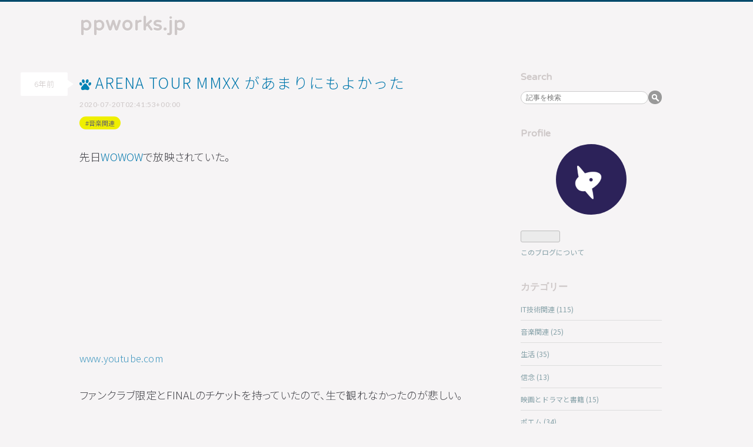

--- FILE ---
content_type: text/css; charset=utf-8
request_url: https://usercss.blog.st-hatena.com/blog_style/13208692334729896086/8af6f50f40d1d3cbd38725cf2a72605fbd1bea27
body_size: 4142
content:
@import url(https://fonts.googleapis.com/earlyaccess/notosansjp.css);
@import url(https://fonts.googleapis.com/css?family=Lato:400);
@import url(https://fonts.googleapis.com/css?family=Varela+Round);
/* <system section="theme" selected="alpha2"> */
body{margin:0;padding:0;color:#454545;background-color:#f3f3f3;font-family:Trebuchet MS,Arial,Helvetica,ヒラギノ角ゴ Pro W3,Hiragino Kaku Gothic Pro,メイリオ,Meiryo,ＭＳ Ｐゴシック,MS PGothic,sans-serif;-moz-transition:all 1s ease;-webkit-transition:all 1s ease}a{color:#256fba;text-decoration:none;-webkit-transition:.3s ease;-webkit-transition-property:opacity,border,color,background;-moz-transition:.3s ease;-moz-transition-property:opacity,border,color,background;-o-transition:.3s ease;-o-transition-property:opacity,border,color,background;transition:.3s ease;transition-property:opacity,border,color,background}a:hover{text-decoration:underline}a:visited{color:#7d9ab7}pre{padding:10px;background:#fafafa;border-radius:3px;-webkit-border-radius:3px;-moz-border-radius:3px;box-shadow:inset 0 0 5px #0003}#globalheader-container{position:-webkit-sticky;position:sticky;top:0;background-color:#f3f3f3}#container{text-align:center;margin:20px auto;width:960px;padding:0 0 30px;background:#fff}#blog-title{text-align:center;margin:0 0 50px}#blog-title h1{color:#454545;text-shadow:0 1px 0 white;font-size:34px;padding:50px 30px 5px;font-weight:700;margin:0}#blog-title h1 a{color:#454545}#blog-title h1 a:hover{color:#256fba;text-decoration:none}header h2{color:#454545;text-shadow:0 1px 0 white;font-size:13px;font-weight:700;margin:0}#top-box,#top-editarea,#bottom-editarea{text-align:left;font-size:13px}#top-editarea,#bottom-editarea{margin:0 30px}#navigation{width:1000px;margin:0 auto}#navigation ul{list-style:none;padding:0;margin:0}#navigation ul li{font-size:90%;float:left;line-height:2}#navigation ul li a{color:#454545;text-decoration:none;padding:8px 15px;border-right:1px solid #ddd}#navigation ul li a:hover{color:#fff;font-weight:700;background:-moz-linear-gradient(top,#3888da 0%,#256fba 100%)}#navigation ul:after{content:".";display:block;clear:both;height:0;visibility:hidden}#top-box{margin:20px 130px}#content{padding:0 30px 30px}#content-inner{text-align:left}#wrapper{width:720px;float:left}#main{float:right;width:560px;padding:0 30px;min-height:100px}#main:after{content:".";display:block;height:0;font-size:0;clear:both;visibility:hidden}#box1{float:right;width:100px;-moz-transition:all 1s ease;-webkit-transition:all 1s ease}#box2{width:180px;float:left;-moz-transition:all 1s ease;-webkit-transition:all 1s ease;text-align:left}#bottom-box{clear:both}#content:after{content:" ";display:block;height:0;visibility:hidden;clear:both}section.day{margin-bottom:40px}.entry{margin:0 0 48px;position:relative;width:100%;-moz-transition:all 1s ease;-webkit-transition:all 1s ease;word-wrap:break-word}.entry-header{padding:0;margin:0;position:relative}.date{width:100px;border-right:1px solid #DDD;margin:0;font-size:16px;position:absolute;left:-130px;top:0;font-weight:400;height:35px;line-height:35px}.date a{color:#454545}.date-last-updated{color:#454545;font-size:13px;margin-left:-3px;display:inline-block}.entry-title{text-align:left;margin:0;font-size:120%;line-height:35px}.entry-title a{position:relative}.categories a{color:#666;font-size:11px;background:#f5f5f5;padding:3px 10px;white-space:nowrap}.categories a:hover{text-decoration:none;background:#ebebeb;color:#454545}.entry-header p{padding:0;margin:0}.entry-header-menu a{display:block;font-size:12px;font-weight:700;padding:5px 25px;background:#454545;font-size:13px;position:absolute;left:480px;top:5px;color:#f5f5f5}.entry-header-menu a:hover{background:#4486c9;text-decoration:none}.entry .entry-category-area{padding:5px 0;margin:0;color:#aaa;font-size:70%}.entry .entry-category a{color:#454545;margin-left:5px;background:#fff;padding:3px 6px;border:1px solid #ddd;border-radius:3px;-webkit-border-radius:3px;-moz-border-radius:3px}.entry .entry-category :hover{color:#fff;text-decoration:none;background:-moz-linear-gradient(top,#3888da 0%,#256fba 100%);border:1px solid #256fba}.entry-footer{display:block;margin-top:1em;color:#454545;font-size:13px}.entry-footer .social-buttons{margin:0 0 10px}.entry-footer-section{color:#aaa;padding-bottom:8px;margin:0}.pager{display:inline;margin-right:10px}.pager a{font-size:12px;font-weight:700;padding:5px 25px;background:#bbb;font-size:13px;color:#f5f5f5;line-height:1.5;word-wrap:break-word;display:inline-block;max-width:200px}.pager a:hover{background:#4486c9;text-decoration:none}.entry-content{font-size:14px;line-height:1.9;margin:.5em 0}.entry-content img{max-width:560px}.entry-content p{margin:.8em 0}.entry-content h1,.entry-content h2,.entry-content h3,.entry-content h4,.entry-content h5,.entry-content h6{margin:1em 0 .5em}.entry-content h1{font-size:160%}.entry-content h2{font-size:150%}.entry-content h3{font-size:140%}.entry-content h4{font-size:120%}.entry-content h5{font-size:110%}.entry-content h6{font-size:100%}.entry-content h1,.entry-content h2,.entry-content h3{border-bottom:1px dotted #999}.entry-content ul,.entry-content ol{margin:0 0 0 1.5em;padding:0}.entry-content h1,.entry-content h2,.entry-content h3,.entry-content h4,.entry-content h5,.entry-content h6,.footnote-number{scroll-margin-top:56px}.entry blockquote{padding:10px;margin:1em 0;border:1px solid #ddd;border-radius:3px;-webkit-border-radius:3px;-moz-border-radius:3px}.entry blockquote p{margin-top:0;margin-bottom:0}.entry-content table{border-collapse:collapse;border-spacing:0}.entry-content table th,.entry-content table td{border:1px solid #ddd;padding:5px 10px}.entry-content table th{background:#fafafa}a.keyword{color:#454545;text-decoration:none;border-bottom:1px solid #DEDEDE}pre.lang-aa{font-size:14px;line-height:15px}.entry-comment{border-bottom:1px solid #ddd}.entry-comment:nth-child(1){border-top:1px solid #ddd}.comment{margin:0 0 15px;padding:0;font-size:13px}.comment li{list-style:none;padding:8px 0}.comment-user-name{font-weight:700;margin:0}.comment-content p{line-height:1.7}.comment-content p{margin:.5em 0;word-wrap:break-word}.comment-metadata{display:inline}.comment-metadata,.comment-metadata a{color:#aaa}.leave-comment-title{font-size:12px;font-weight:700;padding:5px 15px;display:inline-block;*display: inline;*zoom: 1;background:#f5f5f5;border:1px solid #f5f5f5;-webkit-transition:.3s ease;-webkit-transition-property:opacity,border,color,background;-moz-transition:.3s ease;-moz-transition-property:opacity,border,color,background;-o-transition:.3s ease;-o-transition-property:opacity,border,color,background;transition:.3s ease;transition-property:opacity,border,color,background}.leave-comment-title:hover{text-decoration:none;border:1px solid #7D9AB7}.hatena-module{margin-bottom:40px;font-size:13px}.hatena-module-title,.hatena-module-title a,.hatena-module-title a:hover,.hatena-module-title a:visited{text-align:left;font-size:16px;font-weight:400;margin-bottom:5px;padding-bottom:3px;color:#454545}.hatena-module-body ul{margin:0;padding:0;list-style:none;line-height:1.5}.hatena-module-body ul li{padding:.7em 0;border-bottom:1px solid #ddd}.hatena-module-body ul li.archive{border:none}.hatena-module-profile .id{display:block;line-height:2}.profile-icon{border:1px solid #ccc}.hatena-module-profile .profile-description{margin:0 0 5px;line-height:1.5}form.search-form{margin-top:10px}form.search-form input{border:1px solid #ccc;vertical-align:middle}.search-form .search-module-input{width:130px;background:-moz-linear-gradient(top,#eee 0%,#eee 50%,#fff 100%);padding:3px 8px;margin:0;font-size:12px;border-radius:12px;-webkit-border-radius:12px;-moz-border-radius:12px}.search-form .search-module-button{height:23px;width:23px;border:none;text-indent:-999px;margin-left:-3px;*margin-left: -5px;cursor:pointer;background:#999 url(https://cdn.blog.st-hatena.com/images/theme/search_w.png?version=eaea272eb8e81c181a130f9f518cd0) 50% 50% no-repeat;border-radius:12px;-webkit-border-radius:12px;-moz-border-radius:12px}#footer-box{clear:both}#footer-area1,#footer-area2,#footer-area3,#footer-area4{width:220px;float:left}#footer-area1,#footer-area2,#footer-area3{margin-right:40px}#footer-area4:after{content:"";display:block;height:0;visibility:hidden;clear:both}#footer{clear:both;text-align:center;padding:10px 0;font-size:small}#footer a{color:#454545}#footer a:hover{color:#256fba;text-decoration:none}.hatena-embed.hatena-fotolife,.hatena-embed.twitpic{padding:10px 10px 30px;margin:1em 0;background:transparent;display:inline-block;border:1px solid #dfdfdf;box-shadow:0 1px 5px #00000029;background:#fff;text-align:center}.hatena-embed.hatena-fotolife{background:#fff url(https://cdn.blog.st-hatena.com/images/theme/hatena-embed/embed-fotolife.png?version=eaea272eb8e81c181a130f9f518cd0) no-repeat right bottom}.hatena-embed.twitpic{padding:10px}.hatena-embed.hatena-fotolife .hatena-embed-image,.hatena-embed.twitpic .hatena-embed-image{display:inline-block;max-width:600px}.hatena-embed.hatena-fotolife .hatena-embed-body,.hatena-embed.hatena-fotolife .hatena-embed-body a,.hatena-embed.twitpic .hatena-embed-body,.hatena-embed.twitpic .hatena-embed-body a{text-align:center;font-family:Homemade Apple,cursive;color:#454545;font-size:16px;margin-top:10px}.hatena-embed.hatena-coco,.hatena-embed.foursquare{margin:1em 0;box-shadow:0 1px 5px #00000029}.hatena-embed.hatena-coco{border:1px solid #e2d279;padding:20px 30px;background:#faf9e6 url(https://cdn.blog.st-hatena.com/images/theme/hatena-embed/embed-coco.png?version=eaea272eb8e81c181a130f9f518cd0) no-repeat right bottom}.hatena-embed.hatena-coco .hatena-embed-image,.hatena-embed.foursquare .hatena-embed-image{width:100px;height:100px}.hatena-embed.foursquare{border:1px solid #C1D5DB;padding:20px 30px;background:#e6eff2 url(https://cdn.blog.st-hatena.com/images/theme/hatena-embed/embed-4sq.png?version=eaea272eb8e81c181a130f9f518cd0) no-repeat right bottom}.hatena-embed.hatena-bookmark{padding:15px 15px 15px 70px;margin:1em 0;background:transparent;border:1px solid #dfdfdf;box-shadow:0 1px 5px #00000029;background:#fff url(https://cdn.blog.st-hatena.com/images/theme/hatena-embed/embed-bookmark.png?version=eaea272eb8e81c181a130f9f518cd0) no-repeat 10px top;position:relative}.hatena-embed.hatena-bookmark a{text-decoration:underline}.hatena-embed.hatena-bookmark .hatena-embed-image{max-height:50px}.hatena-embed.hatena-haiku{padding:15px 15px 15px 70px;margin:1em 0;background:transparent;border:1px solid #dfdfdf;box-shadow:0 1px 5px #00000029;background:#fff url(https://cdn.blog.st-hatena.com/images/theme/hatena-embed/embed-haiku.png?version=eaea272eb8e81c181a130f9f518cd0) no-repeat 5px 5px}.hatena-embed.hatena-monolith{width:580px;padding:15px;margin:1em 0;background:transparent;border:1px solid #dfdfdf;box-shadow:0 1px 5px #00000029;background:#fff url(https://cdn.blog.st-hatena.com/images/theme/hatena-embed/embed-monolith.png?version=eaea272eb8e81c181a130f9f518cd0) no-repeat right bottom}.hatena-embed.hatena-monolith .hatena-embed-image{display:block;float:left;max-width:98px;border:1px solid #dfdfdf}.hatena-embed.hatena-monolith .hatena-embed-body{float:left;width:470px;margin-left:10px}.hatena-embed.hatena-monolith:after{content:"";display:block;height:0;visibility:hidden;clear:both}.hatena-embed.twitter{padding:10px 0;margin:1em 0;border-bottom:1px dotted #757575;border-top:1px dotted #757575}.hatena-embed.atnd{padding:10px 0;margin:1em 0;border-bottom:1px dotted #757575;border-top:1px dotted #757575;font-family:PT Sans Caption,Helvetica,ヒラギノ角ゴ Pro W3,HiraKakuProN-W3,Hiragino Kaku Gothic Pro,メイリオ,Meiryo,ＭＳ Ｐゴシック,sans-serif}.hatena-embed-detail.atnd-detail{font-size:20px;font-weight:700;color:#262626}.hatena-embed-detail.atnd-detail:hover{color:#ea1f00;text-decoration:none}.hatena-embed.atnd .content-body{font-size:12px;color:#222}.page-about dt{font-size:16px;font-weight:700}.page-about dd{margin-left:0;margin-bottom:30px}.page-about .etnry-content img.profile-icon{height:16px;width:16px}.page-archive .date{position:static;border:none}.page-archive .archive-entries .entry-title{margin:0 0 .3em;line-height:1.5}.page-archive .archive-entries section{margin-bottom:30px}.page-archive .archive-entries .categories{margin-bottom:10px}.page-archive .archive-entries p{font-size:14px;line-height:1.5}

@keyframes flash {
	0% {
		opacity: .4;
	}
	100% {
		opacity: 1;
	}
}
/* </system> */

/* <system section="background" selected="fff"> */
body {
    font-family: 'Noto Sans JP', sans-serif;
    background:#fff;
    border-top: 3px solid #004a6b;
}
/* </system> */

body {
    color: #424248;
    background-color: #f6f4f5;
}

strong {
    font-weight: 500;
}

mark {
    padding: 0 2px;
    background: linear-gradient(transparent 60%, #ffec66 60%);
}

a {
    color: #0077ac;
    text-decoration: none;
}

a:visited {
    color: #0077ac;
}

a:hover {
    opacity: 1;
  	animation: flash .4s;
    text-decoration: none;
}

aside a {
    color: #86a1a8;
    font-size: 12px;
}

aside a:visited {
    color: #6197aa;
}

.hatena-module-title {
    font-family: "Varela Round", "Helvetica Neue", Arial, "Liberation Sans", FreeSans, sans-serif;
    font-style: normal;
	font-weight: 800;
    color: #cec8c8;
}

#blog-title {
    font-family: "Varela Round", "Helvetica Neue", Arial, "Liberation Sans", FreeSans, sans-serif;
    font-style: normal;
	font-weight: 900;
    text-align: left;
    margin-bottom: 60px;
}

#blog-title h1 {
    font-size: 32px;
    font-weight: 800;
    letter-spacing: 0.03em;
    margin: 0 0 10px 0;
    padding: 0 0 0 10px;
}

#blog-title h1 a {
    color: #cec8c8;  
}

.archive-header-category {
    margin-bottom: 1em;
}

.archive-heading {
    padding: 0;
    text-shadow: none;
}

header h2 {
    color: #cec8c8;
    letter-spacing: 0.04em;
    padding: 0 0 0 11px;
}

#container {
    width: 1030px;
    background-color: #f6f4f5;
}

#main {
    width: 700px;
    padding: 0 50px 0 30px;
}

#wrapper {
    width: 730px;
}

#box2 {
    width: 240px;
}

#top-box {
   display: none;
}

.categories a {
    border-radius: 16px;
    background-color: #efef01;
}

.categories a:before {
    content: "#";
}

.entry {
    margin: 0 0 100px;
}

.entry-title {
    font-size: 160%;
    font-weight: 300;
    line-height: 1.5;
    letter-spacing: 0.05em;
    margin-bottom: 8px;
}

.entry-title:before {
	content: " ";
	display: inline-block;
	width: 20px;
	height: 20px;
	background: url(https://s3-ap-northeast-1.amazonaws.com/ppworks.jp/images/footprint.png);
	background-size: contain;
	vertical-align: middle;
}

.entry-title .date {
	color: #cec8c8;
        font-size: 12px;
        margin-top: 10px;
        height: inherit;
}

.entry-categories {
    margin-bottom: 22px;
}

.entry-content {
    font-size: 18px;
    font-weight: 300;
    line-height: 2;
    letter-spacing: 0.01em;
    text-align: justify;
    font-feature-settings: 'palt' 1;
    word-wrap: break-word;
}

.hatena-asin-detail {
    background-color: #fff;
}

.entry-content p {
    margin: 1.6em 0;
}

.entry-content h1 {
    font-size: 151%;
}

.entry-content h1, .entry-content h2, .entry-content h3, .entry-content h4 {
    font-weight: 300;
    letter-spacing: 0.07em;
    font-feature-settings: 'palt' 1;
}

.entry-content h2 {
    border-bottom: none;
}

.entry-content h2:after {
    display: block;
    height: 2px;
    content: '';
    background: -webkit-gradient(linear, left top, right bottom, from(#ffd3ca), to(#c7f4ff));
    background:-moz-linear-gradient(left, #ffd3ca, #c7f4ff);
	background:linear-gradient(left, #ffd3ca, #c7f4ff);
}

.entry-content img {
    max-width: 100%;
}

.entry-footer-section {
    display: none;
}

.date {
    /*font-family: "Varela Round", "Helvetica Neue", Arial, "Liberation Sans", FreeSans, sans-serif;*/
    font-family: 'Lato';
    font-size: 16px; /* 38px; */
    font-style: normal;
	font-weight: 300;
	letter-spacing: 0.05em;
    border-right-style: none;
    position: static;
    width: 300px;
    line-height: inherit;
    /*margin-bottom: 10px;*/
}

.date a {
    color: #cec8c8;
}

.entry-date {
  font-family: 'Noto Sans JP', sans-serif;
  font-size: 13px;
  text-align: center;
  vertical-align: middle;
  
  position: absolute;
  top: 2px;
  left: -100px;
  padding: 10px 10px;
  background-color: #fff;
  border-radius: 2px;
  box-sizing: border-box;
  width: 80px;
  height: 40px;
}

.entry-date time {
  display: none;
}

.entry-date time.loaded {
  display: inline;
}

.entry-date:before {
  content: "";
  position: absolute;
  top: 13px;
  left: 100%;
  border: solid transparent 7px;
  border-left: #fff solid 10px;
}

pre {
    font-size: 11px;
    -webkit-border-radius: 3px;
    -moz-border-radius: 3px;
    -webkit-box-shadow: none;
    -moz-box-shadow: none;
    box-shadow: none;
    background-color: #f8f8f8;
    padding: 12px;
}

.twitter-share-button {
    /*margin-top: 40px;   */
}

.fb-share-button {
    margin-top: -1px;
}

.entry blockquote {
    border: none;
    color: rgba(60,74,96,0.7);
    border-left: 5px solid rgba(0,0,0,0.1);
    margin-bottom: 30px;
    padding: 0 20px;
    border-radius: 0;
    -webkit-border-radius: 0;
    -moz-border-radius: 0;
}

.profile-icon {
    visibility:hidden;
}

.profile-icon-link {
    position: relative;
    display: block;
    height: 140px;
}

.profile-icon-link::after {
    content: "";
    display: inline-block;
    width: 120px;
    height: 120px;
    border-radius: 120px;
    background-image: url("https://www.gravatar.com/avatar/4f92a197b3fd9bbc5b2647931ef0f819?s=360&d=robohash");
    background-size: contain;
    vertical-align: middle;
    position: absolute;
    top: 0;
    right: 60px;
}

.search-form .search-module-input {
    width: 199px;
}

.leave-comment-title {
    background-color: #fff;
}

.pager a {
    color: #0077ac;
    background: inherit;
    white-space: nowrap;
    overflow: hidden;
    text-overflow: ellipsis;
    max-width: 50%;
}

.pager a:hover {
    background: inherit;
}